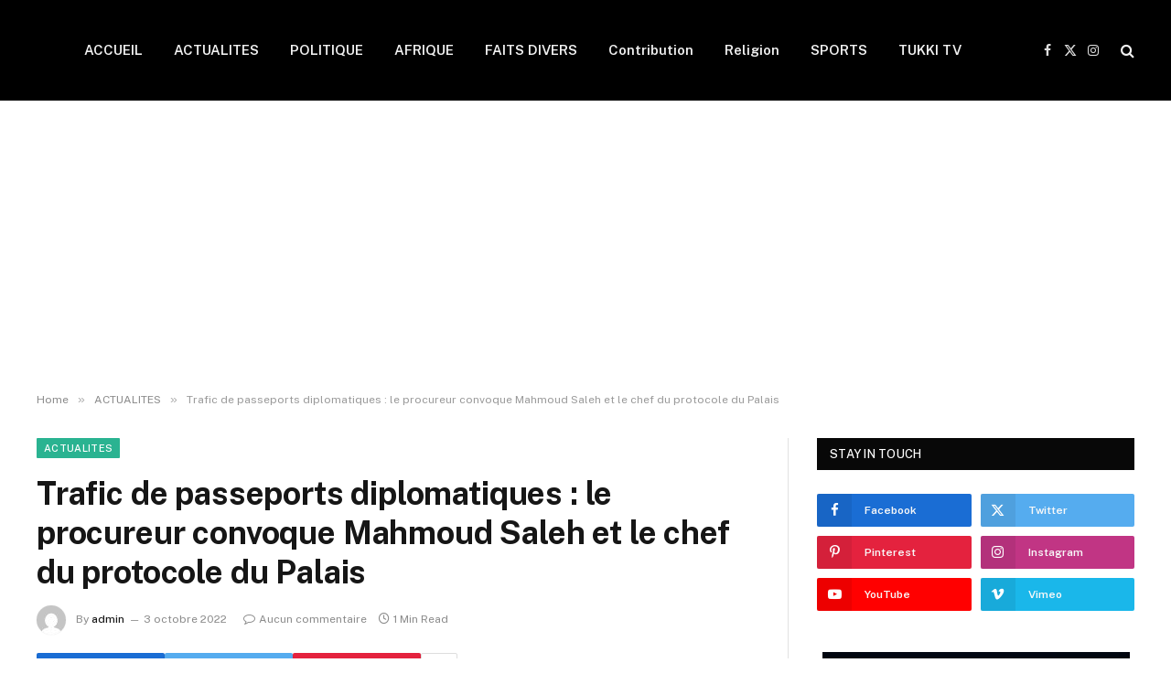

--- FILE ---
content_type: text/html; charset=UTF-8
request_url: https://tukki.org/trafic-de-passeports-diplomatiques-le-procureur-convoque-mahmoud-saleh-et-le-chef-du-protocole-du-palais/
body_size: 74275
content:

<!DOCTYPE html>
<html lang="fr-FR" prefix="og: http://ogp.me/ns# fb: http://ogp.me/ns/fb#" class="s-light site-s-light">

<head>

	<meta charset="UTF-8" />
	<meta name="viewport" content="width=device-width, initial-scale=1" />
	<title>Trafic de passeports diplomatiques : le procureur convoque Mahmoud Saleh et le chef du protocole du Palais</title><link rel="preload" as="image" imagesrcset="https://tukki.org/wp-content/uploads/2022/10/d63b40edbd6fda6c7ccfe9aee92c90e4887ea9d2.jpg" imagesizes="(max-width: 788px) 100vw, 788px" /><link rel="preload" as="font" href="https://tukki.org/wp-content/themes/bbpress/../css/icons/fonts/ts-icons.woff2?v3.2" type="font/woff2" crossorigin="anonymous" />
<meta name='robots' content='max-image-preview:large' />
<link rel='dns-prefetch' href='//www.googletagmanager.com' />
<link rel='dns-prefetch' href='//fonts.googleapis.com' />
<link rel='dns-prefetch' href='//pagead2.googlesyndication.com' />
<link rel="alternate" type="application/rss+xml" title=" &raquo; Flux" href="https://tukki.org/feed/" />
<link rel="alternate" type="application/rss+xml" title=" &raquo; Flux des commentaires" href="https://tukki.org/comments/feed/" />
<link rel="alternate" type="application/rss+xml" title=" &raquo; Trafic de passeports diplomatiques : le procureur convoque Mahmoud Saleh et le chef du protocole du Palais Flux des commentaires" href="https://tukki.org/trafic-de-passeports-diplomatiques-le-procureur-convoque-mahmoud-saleh-et-le-chef-du-protocole-du-palais/feed/" />
<link rel="alternate" title="oEmbed (JSON)" type="application/json+oembed" href="https://tukki.org/wp-json/oembed/1.0/embed?url=https%3A%2F%2Ftukki.org%2Ftrafic-de-passeports-diplomatiques-le-procureur-convoque-mahmoud-saleh-et-le-chef-du-protocole-du-palais%2F" />
<link rel="alternate" title="oEmbed (XML)" type="text/xml+oembed" href="https://tukki.org/wp-json/oembed/1.0/embed?url=https%3A%2F%2Ftukki.org%2Ftrafic-de-passeports-diplomatiques-le-procureur-convoque-mahmoud-saleh-et-le-chef-du-protocole-du-palais%2F&#038;format=xml" />
<style id='wp-img-auto-sizes-contain-inline-css' type='text/css'>
img:is([sizes=auto i],[sizes^="auto," i]){contain-intrinsic-size:3000px 1500px}
/*# sourceURL=wp-img-auto-sizes-contain-inline-css */
</style>
<style id='wp-emoji-styles-inline-css' type='text/css'>

	img.wp-smiley, img.emoji {
		display: inline !important;
		border: none !important;
		box-shadow: none !important;
		height: 1em !important;
		width: 1em !important;
		margin: 0 0.07em !important;
		vertical-align: -0.1em !important;
		background: none !important;
		padding: 0 !important;
	}
/*# sourceURL=wp-emoji-styles-inline-css */
</style>
<link rel='stylesheet' id='wp-block-library-css' href='https://tukki.org/wp-includes/css/dist/block-library/style.min.css?ver=6.9' type='text/css' media='all' />
<style id='classic-theme-styles-inline-css' type='text/css'>
/*! This file is auto-generated */
.wp-block-button__link{color:#fff;background-color:#32373c;border-radius:9999px;box-shadow:none;text-decoration:none;padding:calc(.667em + 2px) calc(1.333em + 2px);font-size:1.125em}.wp-block-file__button{background:#32373c;color:#fff;text-decoration:none}
/*# sourceURL=/wp-includes/css/classic-themes.min.css */
</style>
<style id='global-styles-inline-css' type='text/css'>
:root{--wp--preset--aspect-ratio--square: 1;--wp--preset--aspect-ratio--4-3: 4/3;--wp--preset--aspect-ratio--3-4: 3/4;--wp--preset--aspect-ratio--3-2: 3/2;--wp--preset--aspect-ratio--2-3: 2/3;--wp--preset--aspect-ratio--16-9: 16/9;--wp--preset--aspect-ratio--9-16: 9/16;--wp--preset--color--black: #000000;--wp--preset--color--cyan-bluish-gray: #abb8c3;--wp--preset--color--white: #ffffff;--wp--preset--color--pale-pink: #f78da7;--wp--preset--color--vivid-red: #cf2e2e;--wp--preset--color--luminous-vivid-orange: #ff6900;--wp--preset--color--luminous-vivid-amber: #fcb900;--wp--preset--color--light-green-cyan: #7bdcb5;--wp--preset--color--vivid-green-cyan: #00d084;--wp--preset--color--pale-cyan-blue: #8ed1fc;--wp--preset--color--vivid-cyan-blue: #0693e3;--wp--preset--color--vivid-purple: #9b51e0;--wp--preset--gradient--vivid-cyan-blue-to-vivid-purple: linear-gradient(135deg,rgb(6,147,227) 0%,rgb(155,81,224) 100%);--wp--preset--gradient--light-green-cyan-to-vivid-green-cyan: linear-gradient(135deg,rgb(122,220,180) 0%,rgb(0,208,130) 100%);--wp--preset--gradient--luminous-vivid-amber-to-luminous-vivid-orange: linear-gradient(135deg,rgb(252,185,0) 0%,rgb(255,105,0) 100%);--wp--preset--gradient--luminous-vivid-orange-to-vivid-red: linear-gradient(135deg,rgb(255,105,0) 0%,rgb(207,46,46) 100%);--wp--preset--gradient--very-light-gray-to-cyan-bluish-gray: linear-gradient(135deg,rgb(238,238,238) 0%,rgb(169,184,195) 100%);--wp--preset--gradient--cool-to-warm-spectrum: linear-gradient(135deg,rgb(74,234,220) 0%,rgb(151,120,209) 20%,rgb(207,42,186) 40%,rgb(238,44,130) 60%,rgb(251,105,98) 80%,rgb(254,248,76) 100%);--wp--preset--gradient--blush-light-purple: linear-gradient(135deg,rgb(255,206,236) 0%,rgb(152,150,240) 100%);--wp--preset--gradient--blush-bordeaux: linear-gradient(135deg,rgb(254,205,165) 0%,rgb(254,45,45) 50%,rgb(107,0,62) 100%);--wp--preset--gradient--luminous-dusk: linear-gradient(135deg,rgb(255,203,112) 0%,rgb(199,81,192) 50%,rgb(65,88,208) 100%);--wp--preset--gradient--pale-ocean: linear-gradient(135deg,rgb(255,245,203) 0%,rgb(182,227,212) 50%,rgb(51,167,181) 100%);--wp--preset--gradient--electric-grass: linear-gradient(135deg,rgb(202,248,128) 0%,rgb(113,206,126) 100%);--wp--preset--gradient--midnight: linear-gradient(135deg,rgb(2,3,129) 0%,rgb(40,116,252) 100%);--wp--preset--font-size--small: 13px;--wp--preset--font-size--medium: 20px;--wp--preset--font-size--large: 36px;--wp--preset--font-size--x-large: 42px;--wp--preset--spacing--20: 0.44rem;--wp--preset--spacing--30: 0.67rem;--wp--preset--spacing--40: 1rem;--wp--preset--spacing--50: 1.5rem;--wp--preset--spacing--60: 2.25rem;--wp--preset--spacing--70: 3.38rem;--wp--preset--spacing--80: 5.06rem;--wp--preset--shadow--natural: 6px 6px 9px rgba(0, 0, 0, 0.2);--wp--preset--shadow--deep: 12px 12px 50px rgba(0, 0, 0, 0.4);--wp--preset--shadow--sharp: 6px 6px 0px rgba(0, 0, 0, 0.2);--wp--preset--shadow--outlined: 6px 6px 0px -3px rgb(255, 255, 255), 6px 6px rgb(0, 0, 0);--wp--preset--shadow--crisp: 6px 6px 0px rgb(0, 0, 0);}:where(.is-layout-flex){gap: 0.5em;}:where(.is-layout-grid){gap: 0.5em;}body .is-layout-flex{display: flex;}.is-layout-flex{flex-wrap: wrap;align-items: center;}.is-layout-flex > :is(*, div){margin: 0;}body .is-layout-grid{display: grid;}.is-layout-grid > :is(*, div){margin: 0;}:where(.wp-block-columns.is-layout-flex){gap: 2em;}:where(.wp-block-columns.is-layout-grid){gap: 2em;}:where(.wp-block-post-template.is-layout-flex){gap: 1.25em;}:where(.wp-block-post-template.is-layout-grid){gap: 1.25em;}.has-black-color{color: var(--wp--preset--color--black) !important;}.has-cyan-bluish-gray-color{color: var(--wp--preset--color--cyan-bluish-gray) !important;}.has-white-color{color: var(--wp--preset--color--white) !important;}.has-pale-pink-color{color: var(--wp--preset--color--pale-pink) !important;}.has-vivid-red-color{color: var(--wp--preset--color--vivid-red) !important;}.has-luminous-vivid-orange-color{color: var(--wp--preset--color--luminous-vivid-orange) !important;}.has-luminous-vivid-amber-color{color: var(--wp--preset--color--luminous-vivid-amber) !important;}.has-light-green-cyan-color{color: var(--wp--preset--color--light-green-cyan) !important;}.has-vivid-green-cyan-color{color: var(--wp--preset--color--vivid-green-cyan) !important;}.has-pale-cyan-blue-color{color: var(--wp--preset--color--pale-cyan-blue) !important;}.has-vivid-cyan-blue-color{color: var(--wp--preset--color--vivid-cyan-blue) !important;}.has-vivid-purple-color{color: var(--wp--preset--color--vivid-purple) !important;}.has-black-background-color{background-color: var(--wp--preset--color--black) !important;}.has-cyan-bluish-gray-background-color{background-color: var(--wp--preset--color--cyan-bluish-gray) !important;}.has-white-background-color{background-color: var(--wp--preset--color--white) !important;}.has-pale-pink-background-color{background-color: var(--wp--preset--color--pale-pink) !important;}.has-vivid-red-background-color{background-color: var(--wp--preset--color--vivid-red) !important;}.has-luminous-vivid-orange-background-color{background-color: var(--wp--preset--color--luminous-vivid-orange) !important;}.has-luminous-vivid-amber-background-color{background-color: var(--wp--preset--color--luminous-vivid-amber) !important;}.has-light-green-cyan-background-color{background-color: var(--wp--preset--color--light-green-cyan) !important;}.has-vivid-green-cyan-background-color{background-color: var(--wp--preset--color--vivid-green-cyan) !important;}.has-pale-cyan-blue-background-color{background-color: var(--wp--preset--color--pale-cyan-blue) !important;}.has-vivid-cyan-blue-background-color{background-color: var(--wp--preset--color--vivid-cyan-blue) !important;}.has-vivid-purple-background-color{background-color: var(--wp--preset--color--vivid-purple) !important;}.has-black-border-color{border-color: var(--wp--preset--color--black) !important;}.has-cyan-bluish-gray-border-color{border-color: var(--wp--preset--color--cyan-bluish-gray) !important;}.has-white-border-color{border-color: var(--wp--preset--color--white) !important;}.has-pale-pink-border-color{border-color: var(--wp--preset--color--pale-pink) !important;}.has-vivid-red-border-color{border-color: var(--wp--preset--color--vivid-red) !important;}.has-luminous-vivid-orange-border-color{border-color: var(--wp--preset--color--luminous-vivid-orange) !important;}.has-luminous-vivid-amber-border-color{border-color: var(--wp--preset--color--luminous-vivid-amber) !important;}.has-light-green-cyan-border-color{border-color: var(--wp--preset--color--light-green-cyan) !important;}.has-vivid-green-cyan-border-color{border-color: var(--wp--preset--color--vivid-green-cyan) !important;}.has-pale-cyan-blue-border-color{border-color: var(--wp--preset--color--pale-cyan-blue) !important;}.has-vivid-cyan-blue-border-color{border-color: var(--wp--preset--color--vivid-cyan-blue) !important;}.has-vivid-purple-border-color{border-color: var(--wp--preset--color--vivid-purple) !important;}.has-vivid-cyan-blue-to-vivid-purple-gradient-background{background: var(--wp--preset--gradient--vivid-cyan-blue-to-vivid-purple) !important;}.has-light-green-cyan-to-vivid-green-cyan-gradient-background{background: var(--wp--preset--gradient--light-green-cyan-to-vivid-green-cyan) !important;}.has-luminous-vivid-amber-to-luminous-vivid-orange-gradient-background{background: var(--wp--preset--gradient--luminous-vivid-amber-to-luminous-vivid-orange) !important;}.has-luminous-vivid-orange-to-vivid-red-gradient-background{background: var(--wp--preset--gradient--luminous-vivid-orange-to-vivid-red) !important;}.has-very-light-gray-to-cyan-bluish-gray-gradient-background{background: var(--wp--preset--gradient--very-light-gray-to-cyan-bluish-gray) !important;}.has-cool-to-warm-spectrum-gradient-background{background: var(--wp--preset--gradient--cool-to-warm-spectrum) !important;}.has-blush-light-purple-gradient-background{background: var(--wp--preset--gradient--blush-light-purple) !important;}.has-blush-bordeaux-gradient-background{background: var(--wp--preset--gradient--blush-bordeaux) !important;}.has-luminous-dusk-gradient-background{background: var(--wp--preset--gradient--luminous-dusk) !important;}.has-pale-ocean-gradient-background{background: var(--wp--preset--gradient--pale-ocean) !important;}.has-electric-grass-gradient-background{background: var(--wp--preset--gradient--electric-grass) !important;}.has-midnight-gradient-background{background: var(--wp--preset--gradient--midnight) !important;}.has-small-font-size{font-size: var(--wp--preset--font-size--small) !important;}.has-medium-font-size{font-size: var(--wp--preset--font-size--medium) !important;}.has-large-font-size{font-size: var(--wp--preset--font-size--large) !important;}.has-x-large-font-size{font-size: var(--wp--preset--font-size--x-large) !important;}
:where(.wp-block-post-template.is-layout-flex){gap: 1.25em;}:where(.wp-block-post-template.is-layout-grid){gap: 1.25em;}
:where(.wp-block-term-template.is-layout-flex){gap: 1.25em;}:where(.wp-block-term-template.is-layout-grid){gap: 1.25em;}
:where(.wp-block-columns.is-layout-flex){gap: 2em;}:where(.wp-block-columns.is-layout-grid){gap: 2em;}
:root :where(.wp-block-pullquote){font-size: 1.5em;line-height: 1.6;}
/*# sourceURL=global-styles-inline-css */
</style>
<link rel='stylesheet' id='contact-form-7-css' href='https://tukki.org/wp-content/plugins/contact-form-7/includes/css/styles.css?ver=6.1.4' type='text/css' media='all' />
<link rel='stylesheet' id='smartmag-core-css' href='https://tukki.org/wp-content/themes/bbpress/../style.css?ver=10.2.0' type='text/css' media='all' />
<link rel='stylesheet' id='smartmag-fonts-css' href='https://fonts.googleapis.com/css?family=Public+Sans%3A400%2C400i%2C500%2C600%2C700' type='text/css' media='all' />
<link rel='stylesheet' id='smartmag-magnific-popup-css' href='https://tukki.org/wp-content/themes/bbpress/../css/lightbox.css?ver=10.2.0' type='text/css' media='all' />
<link rel='stylesheet' id='smartmag-icons-css' href='https://tukki.org/wp-content/themes/bbpress/../css/icons/icons.css?ver=10.2.0' type='text/css' media='all' />
<script type="text/javascript" id="smartmag-lazy-inline-js-after">
/* <![CDATA[ */
/**
 * @copyright ThemeSphere
 * @preserve
 */
var BunyadLazy={};BunyadLazy.load=function(){function a(e,n){var t={};e.dataset.bgset&&e.dataset.sizes?(t.sizes=e.dataset.sizes,t.srcset=e.dataset.bgset):t.src=e.dataset.bgsrc,function(t){var a=t.dataset.ratio;if(0<a){const e=t.parentElement;if(e.classList.contains("media-ratio")){const n=e.style;n.getPropertyValue("--a-ratio")||(n.paddingBottom=100/a+"%")}}}(e);var a,o=document.createElement("img");for(a in o.onload=function(){var t="url('"+(o.currentSrc||o.src)+"')",a=e.style;a.backgroundImage!==t&&requestAnimationFrame(()=>{a.backgroundImage=t,n&&n()}),o.onload=null,o.onerror=null,o=null},o.onerror=o.onload,t)o.setAttribute(a,t[a]);o&&o.complete&&0<o.naturalWidth&&o.onload&&o.onload()}function e(t){t.dataset.loaded||a(t,()=>{document.dispatchEvent(new Event("lazyloaded")),t.dataset.loaded=1})}function n(t){"complete"===document.readyState?t():window.addEventListener("load",t)}return{initEarly:function(){var t,a=()=>{document.querySelectorAll(".img.bg-cover:not(.lazyload)").forEach(e)};"complete"!==document.readyState?(t=setInterval(a,150),n(()=>{a(),clearInterval(t)})):a()},callOnLoad:n,initBgImages:function(t){t&&n(()=>{document.querySelectorAll(".img.bg-cover").forEach(e)})},bgLoad:a}}(),BunyadLazy.load.initEarly();
//# sourceURL=smartmag-lazy-inline-js-after
/* ]]> */
</script>

<!-- Extrait de code de la balise Google (gtag.js) ajouté par Site Kit -->
<!-- Extrait Google Analytics ajouté par Site Kit -->
<script type="text/javascript" src="https://www.googletagmanager.com/gtag/js?id=G-ZKS5ZG7JQR" id="google_gtagjs-js" async></script>
<script type="text/javascript" id="google_gtagjs-js-after">
/* <![CDATA[ */
window.dataLayer = window.dataLayer || [];function gtag(){dataLayer.push(arguments);}
gtag("set","linker",{"domains":["tukki.org"]});
gtag("js", new Date());
gtag("set", "developer_id.dZTNiMT", true);
gtag("config", "G-ZKS5ZG7JQR");
//# sourceURL=google_gtagjs-js-after
/* ]]> */
</script>
<script type="text/javascript" src="https://tukki.org/wp-includes/js/jquery/jquery.min.js?ver=3.7.1" id="jquery-core-js"></script>
<script type="text/javascript" src="https://tukki.org/wp-includes/js/jquery/jquery-migrate.min.js?ver=3.4.1" id="jquery-migrate-js"></script>
<link rel="https://api.w.org/" href="https://tukki.org/wp-json/" /><link rel="alternate" title="JSON" type="application/json" href="https://tukki.org/wp-json/wp/v2/posts/8159" /><link rel="EditURI" type="application/rsd+xml" title="RSD" href="https://tukki.org/xmlrpc.php?rsd" />
<meta name="generator" content="WordPress 6.9" />
<link rel="canonical" href="https://tukki.org/trafic-de-passeports-diplomatiques-le-procureur-convoque-mahmoud-saleh-et-le-chef-du-protocole-du-palais/" />
<link rel='shortlink' href='https://tukki.org/?p=8159' />
<meta name="generator" content="Site Kit by Google 1.170.0" />
		<script>
		var BunyadSchemeKey = 'bunyad-scheme';
		(() => {
			const d = document.documentElement;
			const c = d.classList;
			var scheme = localStorage.getItem(BunyadSchemeKey);
			
			if (scheme) {
				d.dataset.origClass = c;
				scheme === 'dark' ? c.remove('s-light', 'site-s-light') : c.remove('s-dark', 'site-s-dark');
				c.add('site-s-' + scheme, 's-' + scheme);
			}
		})();
		</script>
		
<!-- Balises Meta Google AdSense ajoutées par Site Kit -->
<meta name="google-adsense-platform-account" content="ca-host-pub-2644536267352236">
<meta name="google-adsense-platform-domain" content="sitekit.withgoogle.com">
<!-- Fin des balises Meta End Google AdSense ajoutées par Site Kit -->
<meta name="generator" content="Elementor 3.33.4; features: e_font_icon_svg, additional_custom_breakpoints; settings: css_print_method-external, google_font-enabled, font_display-swap">
			<style>
				.e-con.e-parent:nth-of-type(n+4):not(.e-lazyloaded):not(.e-no-lazyload),
				.e-con.e-parent:nth-of-type(n+4):not(.e-lazyloaded):not(.e-no-lazyload) * {
					background-image: none !important;
				}
				@media screen and (max-height: 1024px) {
					.e-con.e-parent:nth-of-type(n+3):not(.e-lazyloaded):not(.e-no-lazyload),
					.e-con.e-parent:nth-of-type(n+3):not(.e-lazyloaded):not(.e-no-lazyload) * {
						background-image: none !important;
					}
				}
				@media screen and (max-height: 640px) {
					.e-con.e-parent:nth-of-type(n+2):not(.e-lazyloaded):not(.e-no-lazyload),
					.e-con.e-parent:nth-of-type(n+2):not(.e-lazyloaded):not(.e-no-lazyload) * {
						background-image: none !important;
					}
				}
			</style>
			
<!-- Extrait Google AdSense ajouté par Site Kit -->
<script type="text/javascript" async="async" src="https://pagead2.googlesyndication.com/pagead/js/adsbygoogle.js?client=ca-pub-1634068040434760&amp;host=ca-host-pub-2644536267352236" crossorigin="anonymous"></script>

<!-- End Google AdSense snippet added by Site Kit -->
<link rel="icon" href="https://tukki.org/wp-content/uploads/2022/12/cropped-TU-1-1-32x32.png" sizes="32x32" />
<link rel="icon" href="https://tukki.org/wp-content/uploads/2022/12/cropped-TU-1-1-192x192.png" sizes="192x192" />
<link rel="apple-touch-icon" href="https://tukki.org/wp-content/uploads/2022/12/cropped-TU-1-1-180x180.png" />
<meta name="msapplication-TileImage" content="https://tukki.org/wp-content/uploads/2022/12/cropped-TU-1-1-270x270.png" />

<!-- START - Open Graph and Twitter Card Tags 3.3.7 -->
 <!-- Facebook Open Graph -->
  <meta property="og:locale" content="fr_FR"/>
  <meta property="og:site_name" content=""/>
  <meta property="og:title" content="Trafic de passeports diplomatiques : le procureur convoque Mahmoud Saleh et le chef du protocole du Palais"/>
  <meta property="og:url" content="https://tukki.org/trafic-de-passeports-diplomatiques-le-procureur-convoque-mahmoud-saleh-et-le-chef-du-protocole-du-palais/"/>
  <meta property="og:type" content="article"/>
  <meta property="og:description" content="Le procès des gendarmes accusés d’être au cœur d&#039;un trafic de passeports diplomatiques entre le ministère des Affaires étrangères et la présidence de la République était initialement prévu vendredi dernier. Il a été renvoyé au 28 octobre à la demande du procureur de la République.

D’après L’Obser"/>
  <meta property="og:image" content="https://tukki.org/wp-content/uploads/2022/10/d63b40edbd6fda6c7ccfe9aee92c90e4887ea9d2.jpg"/>
  <meta property="og:image:url" content="https://tukki.org/wp-content/uploads/2022/10/d63b40edbd6fda6c7ccfe9aee92c90e4887ea9d2.jpg"/>
  <meta property="og:image:secure_url" content="https://tukki.org/wp-content/uploads/2022/10/d63b40edbd6fda6c7ccfe9aee92c90e4887ea9d2.jpg"/>
  <meta property="article:published_time" content="2022-10-03T13:32:22+00:00"/>
  <meta property="article:modified_time" content="2022-10-03T13:32:22+00:00" />
  <meta property="og:updated_time" content="2022-10-03T13:32:22+00:00" />
  <meta property="article:section" content="ACTUALITES"/>
 <!-- Google+ / Schema.org -->
  <meta itemprop="name" content="Trafic de passeports diplomatiques : le procureur convoque Mahmoud Saleh et le chef du protocole du Palais"/>
  <meta itemprop="headline" content="Trafic de passeports diplomatiques : le procureur convoque Mahmoud Saleh et le chef du protocole du Palais"/>
  <meta itemprop="description" content="Le procès des gendarmes accusés d’être au cœur d&#039;un trafic de passeports diplomatiques entre le ministère des Affaires étrangères et la présidence de la République était initialement prévu vendredi dernier. Il a été renvoyé au 28 octobre à la demande du procureur de la République.

D’après L’Obser"/>
  <meta itemprop="image" content="https://tukki.org/wp-content/uploads/2022/10/d63b40edbd6fda6c7ccfe9aee92c90e4887ea9d2.jpg"/>
  <meta itemprop="datePublished" content="2022-10-03"/>
  <meta itemprop="dateModified" content="2022-10-03T13:32:22+00:00" />
  <meta itemprop="author" content="admin"/>
  <!--<meta itemprop="publisher" content=""/>--> <!-- To solve: The attribute publisher.itemtype has an invalid value -->
 <!-- Twitter Cards -->
  <meta name="twitter:title" content="Trafic de passeports diplomatiques : le procureur convoque Mahmoud Saleh et le chef du protocole du Palais"/>
  <meta name="twitter:url" content="https://tukki.org/trafic-de-passeports-diplomatiques-le-procureur-convoque-mahmoud-saleh-et-le-chef-du-protocole-du-palais/"/>
  <meta name="twitter:description" content="Le procès des gendarmes accusés d’être au cœur d&#039;un trafic de passeports diplomatiques entre le ministère des Affaires étrangères et la présidence de la République était initialement prévu vendredi dernier. Il a été renvoyé au 28 octobre à la demande du procureur de la République.

D’après L’Obser"/>
  <meta name="twitter:image" content="https://tukki.org/wp-content/uploads/2022/10/d63b40edbd6fda6c7ccfe9aee92c90e4887ea9d2.jpg"/>
  <meta name="twitter:card" content="summary_large_image"/>
 <!-- SEO -->
 <!-- Misc. tags -->
 <!-- is_singular -->
<!-- END - Open Graph and Twitter Card Tags 3.3.7 -->
	


</head>

<body class="wp-singular post-template-default single single-post postid-8159 single-format-standard wp-custom-logo wp-theme-bbpress right-sidebar post-layout-modern post-cat-75 has-lb has-lb-sm ts-img-hov-fade has-sb-sep layout-normal elementor-default elementor-kit-19474">



<div class="main-wrap">

	
<div class="off-canvas-backdrop"></div>
<div class="mobile-menu-container off-canvas s-dark hide-menu-lg" id="off-canvas">

	<div class="off-canvas-head">
		<a href="#" class="close">
			<span class="visuallyhidden">Close Menu</span>
			<i class="tsi tsi-times"></i>
		</a>

		<div class="ts-logo">
					</div>
	</div>

	<div class="off-canvas-content">

		
			<ul id="menu-a" class="mobile-menu"><li id="menu-item-17796" class="menu-item menu-item-type-custom menu-item-object-custom menu-item-home menu-item-17796"><a href="https://tukki.org/">ACCUEIL</a></li>
<li id="menu-item-3151" class="menu-item menu-item-type-taxonomy menu-item-object-category current-post-ancestor current-menu-parent current-post-parent menu-item-3151"><a href="https://tukki.org/category/actualites/">ACTUALITES</a></li>
<li id="menu-item-18475" class="menu-item menu-item-type-taxonomy menu-item-object-category menu-item-18475"><a href="https://tukki.org/category/politique/">POLITIQUE</a></li>
<li id="menu-item-17792" class="menu-item menu-item-type-taxonomy menu-item-object-category menu-item-17792"><a href="https://tukki.org/category/afrique/">AFRIQUE</a></li>
<li id="menu-item-18476" class="menu-item menu-item-type-taxonomy menu-item-object-category menu-item-18476"><a href="https://tukki.org/category/faits-divers/">FAITS DIVERS</a></li>
<li id="menu-item-18477" class="menu-item menu-item-type-taxonomy menu-item-object-category menu-item-18477"><a href="https://tukki.org/category/contribution/">Contribution</a></li>
<li id="menu-item-18478" class="menu-item menu-item-type-taxonomy menu-item-object-category menu-item-18478"><a href="https://tukki.org/category/religion/">Religion</a></li>
<li id="menu-item-10075" class="menu-item menu-item-type-taxonomy menu-item-object-category menu-item-10075"><a href="https://tukki.org/category/sports/">SPORTS</a></li>
<li id="menu-item-18550" class="menu-item menu-item-type-post_type menu-item-object-page menu-item-18550"><a href="https://tukki.org/tukki-tv/">TUKKI  TV</a></li>
</ul>
		
					<div class="off-canvas-widgets">
				
		<div id="smartmag-block-newsletter-2" class="widget ts-block-widget smartmag-widget-newsletter">		
		<div class="block">
			<div class="block-newsletter ">
	<div class="spc-newsletter spc-newsletter-b spc-newsletter-center spc-newsletter-sm">

		<div class="bg-wrap"></div>

		
		<div class="inner">

			
			
			<h3 class="heading">
				Subscribe to Updates			</h3>

							<div class="base-text message">
					<p>Get the latest creative news from FooBar about art, design and business.</p>
</div>
			
							<form method="post" action="" class="form fields-style fields-full" target="_blank">
					<div class="main-fields">
						<p class="field-email">
							<input type="email" name="EMAIL" placeholder="Your email address.." required />
						</p>
						
						<p class="field-submit">
							<input type="submit" value="Subscribe" />
						</p>
					</div>

											<p class="disclaimer">
							<label>
																	<input type="checkbox" name="privacy" required />
								
								By signing up, you agree to the our terms and our <a href="#">Privacy Policy</a> agreement.							</label>
						</p>
									</form>
			
			
		</div>
	</div>
</div>		</div>

		</div>
		<div id="smartmag-block-posts-small-3" class="widget ts-block-widget smartmag-widget-posts-small">		
		<div class="block">
					<section class="block-wrap block-posts-small block-sc mb-none" data-id="1">

			<div class="widget-title block-head block-head-ac block-head-b"><h5 class="heading">What's Hot</h5></div>	
			<div class="block-content">
				
	<div class="loop loop-small loop-small-a loop-sep loop-small-sep grid grid-1 md:grid-1 sm:grid-1 xs:grid-1">

					
<article class="l-post small-post small-a-post m-pos-left">

	
			<div class="media">

		
			<a href="https://tukki.org/securite-urbaine-bamba-cisse-ministre-de-linterieur-il-faut-quon-taxe-lindiscipline-et-que-lindiscipline-finance-lordre/" class="image-link media-ratio ar-bunyad-thumb" title="Sécurité urbaine / Bamba Cissé, ministre de l’Intérieur : « Il faut qu’on taxe l’indiscipline et que l’indiscipline finance l’ordre »"><span data-bgsrc="https://tukki.org/wp-content/uploads/2026/01/Bamaba-Cisse-Min-Interieur-1-sur-8-300x187.webp" class="img bg-cover wp-post-image attachment-medium size-medium lazyload" data-bgset="https://tukki.org/wp-content/uploads/2026/01/Bamaba-Cisse-Min-Interieur-1-sur-8-300x187.webp 300w, https://tukki.org/wp-content/uploads/2026/01/Bamaba-Cisse-Min-Interieur-1-sur-8-1024x638.webp 1024w, https://tukki.org/wp-content/uploads/2026/01/Bamaba-Cisse-Min-Interieur-1-sur-8-768x479.webp 768w, https://tukki.org/wp-content/uploads/2026/01/Bamaba-Cisse-Min-Interieur-1-sur-8-1536x957.webp 1536w, https://tukki.org/wp-content/uploads/2026/01/Bamaba-Cisse-Min-Interieur-1-sur-8-150x93.webp 150w, https://tukki.org/wp-content/uploads/2026/01/Bamaba-Cisse-Min-Interieur-1-sur-8-450x280.webp 450w, https://tukki.org/wp-content/uploads/2026/01/Bamaba-Cisse-Min-Interieur-1-sur-8-1200x748.webp 1200w, https://tukki.org/wp-content/uploads/2026/01/Bamaba-Cisse-Min-Interieur-1-sur-8.webp 1600w" data-sizes="(max-width: 110px) 100vw, 110px"></span></a>			
			
			
			
		
		</div>
	

	
		<div class="content">

			<div class="post-meta post-meta-a post-meta-left has-below"><h4 class="is-title post-title"><a href="https://tukki.org/securite-urbaine-bamba-cisse-ministre-de-linterieur-il-faut-quon-taxe-lindiscipline-et-que-lindiscipline-finance-lordre/">Sécurité urbaine / Bamba Cissé, ministre de l’Intérieur : « Il faut qu’on taxe l’indiscipline et que l’indiscipline finance l’ordre »</a></h4><div class="post-meta-items meta-below"><span class="meta-item date"><span class="date-link"><time class="post-date" datetime="2026-01-05T20:20:34+00:00">5 janvier 2026</time></span></span></div></div>			
			
			
		</div>

	
</article>	
					
<article class="l-post small-post small-a-post m-pos-left">

	
			<div class="media">

		
			<a href="https://tukki.org/drame-de-ngazobile-les-mots-du-pr-diomaye-faye-depuis-la-casamance/" class="image-link media-ratio ar-bunyad-thumb" title="Drame de Ngazobile : Les mots du Pr. Diomaye Faye depuis la Casamance"><span data-bgsrc="https://tukki.org/wp-content/uploads/2025/09/diomayedeclaration.jpg" class="img bg-cover wp-post-image attachment-large size-large lazyload" data-bgset="https://tukki.org/wp-content/uploads/2025/09/diomayedeclaration.jpg 275w, https://tukki.org/wp-content/uploads/2025/09/diomayedeclaration-150x100.jpg 150w" data-sizes="(max-width: 110px) 100vw, 110px"></span></a>			
			
			
			
		
		</div>
	

	
		<div class="content">

			<div class="post-meta post-meta-a post-meta-left has-below"><h4 class="is-title post-title"><a href="https://tukki.org/drame-de-ngazobile-les-mots-du-pr-diomaye-faye-depuis-la-casamance/">Drame de Ngazobile : Les mots du Pr. Diomaye Faye depuis la Casamance</a></h4><div class="post-meta-items meta-below"><span class="meta-item date"><span class="date-link"><time class="post-date" datetime="2025-12-24T19:38:13+00:00">24 décembre 2025</time></span></span></div></div>			
			
			
		</div>

	
</article>	
					
<article class="l-post small-post small-a-post m-pos-left">

	
			<div class="media">

		
			<a href="https://tukki.org/cartes-consulaires-logement-assurance-amadou-cherif-diouf-devoile-les-axes-du-nouveau-programme-dedie-aux-senegalais-de-lexterieur/" class="image-link media-ratio ar-bunyad-thumb" title="CARTES CONSULAIRES, LOGEMENT, ASSURANCE : AMADOU CHÉRIF DIOUF DÉVOILE LES AXES DU NOUVEAU PROGRAMME DÉDIÉ AUX SÉNÉGALAIS DE L’EXTÉRIEUR"><span data-bgsrc="https://tukki.org/wp-content/uploads/2025/12/images-1.jpg" class="img bg-cover wp-post-image attachment-large size-large lazyload" data-bgset="https://tukki.org/wp-content/uploads/2025/12/images-1.jpg 288w, https://tukki.org/wp-content/uploads/2025/12/images-1-150x91.jpg 150w" data-sizes="(max-width: 110px) 100vw, 110px"></span></a>			
			
			
			
		
		</div>
	

	
		<div class="content">

			<div class="post-meta post-meta-a post-meta-left has-below"><h4 class="is-title post-title"><a href="https://tukki.org/cartes-consulaires-logement-assurance-amadou-cherif-diouf-devoile-les-axes-du-nouveau-programme-dedie-aux-senegalais-de-lexterieur/">CARTES CONSULAIRES, LOGEMENT, ASSURANCE : AMADOU CHÉRIF DIOUF DÉVOILE LES AXES DU NOUVEAU PROGRAMME DÉDIÉ AUX SÉNÉGALAIS DE L’EXTÉRIEUR</a></h4><div class="post-meta-items meta-below"><span class="meta-item date"><span class="date-link"><time class="post-date" datetime="2025-12-24T19:19:03+00:00">24 décembre 2025</time></span></span></div></div>			
			
			
		</div>

	
</article>	
		
	</div>

					</div>

		</section>
				</div>

		</div>			</div>
		
		
		<div class="spc-social-block spc-social spc-social-b smart-head-social">
		
			
				<a href="#" class="link service s-facebook" target="_blank" rel="nofollow noopener">
					<i class="icon tsi tsi-facebook"></i>					<span class="visuallyhidden">Facebook</span>
				</a>
									
			
				<a href="#" class="link service s-twitter" target="_blank" rel="nofollow noopener">
					<i class="icon tsi tsi-twitter"></i>					<span class="visuallyhidden">X (Twitter)</span>
				</a>
									
			
				<a href="#" class="link service s-instagram" target="_blank" rel="nofollow noopener">
					<i class="icon tsi tsi-instagram"></i>					<span class="visuallyhidden">Instagram</span>
				</a>
									
			
		</div>

		
	</div>

</div>
<div class="smart-head smart-head-a smart-head-main" id="smart-head" data-sticky="auto" data-sticky-type="smart" data-sticky-full>
	
	<div class="smart-head-row smart-head-mid s-dark smart-head-row-full">

		<div class="inner wrap">

							
				<div class="items items-left ">
					<a href="https://tukki.org/" title rel="home" class="logo-link ts-logo text-logo">
		<span>
			
				
					</span>
	</a>	<div class="nav-wrap">
		<nav class="navigation navigation-main nav-hov-a">
			<ul id="menu-a-1" class="menu"><li class="menu-item menu-item-type-custom menu-item-object-custom menu-item-home menu-item-17796"><a href="https://tukki.org/">ACCUEIL</a></li>
<li class="menu-item menu-item-type-taxonomy menu-item-object-category current-post-ancestor current-menu-parent current-post-parent menu-cat-75 menu-item-3151"><a href="https://tukki.org/category/actualites/">ACTUALITES</a></li>
<li class="menu-item menu-item-type-taxonomy menu-item-object-category menu-cat-83 menu-item-18475"><a href="https://tukki.org/category/politique/">POLITIQUE</a></li>
<li class="menu-item menu-item-type-taxonomy menu-item-object-category menu-cat-76 menu-item-17792"><a href="https://tukki.org/category/afrique/">AFRIQUE</a></li>
<li class="menu-item menu-item-type-taxonomy menu-item-object-category menu-cat-79 menu-item-18476"><a href="https://tukki.org/category/faits-divers/">FAITS DIVERS</a></li>
<li class="menu-item menu-item-type-taxonomy menu-item-object-category menu-cat-513 menu-item-18477"><a href="https://tukki.org/category/contribution/">Contribution</a></li>
<li class="menu-item menu-item-type-taxonomy menu-item-object-category menu-cat-1007 menu-item-18478"><a href="https://tukki.org/category/religion/">Religion</a></li>
<li class="menu-item menu-item-type-taxonomy menu-item-object-category menu-cat-87 menu-item-10075"><a href="https://tukki.org/category/sports/">SPORTS</a></li>
<li class="menu-item menu-item-type-post_type menu-item-object-page menu-item-18550"><a href="https://tukki.org/tukki-tv/">TUKKI  TV</a></li>
</ul>		</nav>
	</div>
				</div>

							
				<div class="items items-center empty">
								</div>

							
				<div class="items items-right ">
				
		<div class="spc-social-block spc-social spc-social-a smart-head-social">
		
			
				<a href="#" class="link service s-facebook" target="_blank" rel="nofollow noopener">
					<i class="icon tsi tsi-facebook"></i>					<span class="visuallyhidden">Facebook</span>
				</a>
									
			
				<a href="#" class="link service s-twitter" target="_blank" rel="nofollow noopener">
					<i class="icon tsi tsi-twitter"></i>					<span class="visuallyhidden">X (Twitter)</span>
				</a>
									
			
				<a href="#" class="link service s-instagram" target="_blank" rel="nofollow noopener">
					<i class="icon tsi tsi-instagram"></i>					<span class="visuallyhidden">Instagram</span>
				</a>
									
			
		</div>

		

	<a href="#" class="search-icon has-icon-only is-icon" title="Search">
		<i class="tsi tsi-search"></i>
	</a>

				</div>

						
		</div>
	</div>

	</div>
<div class="smart-head smart-head-a smart-head-mobile" id="smart-head-mobile" data-sticky="mid" data-sticky-type="smart" data-sticky-full>
	
	<div class="smart-head-row smart-head-mid smart-head-row-3 s-dark smart-head-row-full">

		<div class="inner wrap">

							
				<div class="items items-left ">
				
<button class="offcanvas-toggle has-icon" type="button" aria-label="Menu">
	<span class="hamburger-icon hamburger-icon-a">
		<span class="inner"></span>
	</span>
</button>				</div>

							
				<div class="items items-center ">
					<a href="https://tukki.org/" title rel="home" class="logo-link ts-logo text-logo">
		<span>
			
				
					</span>
	</a>				</div>

							
				<div class="items items-right ">
				

	<a href="#" class="search-icon has-icon-only is-icon" title="Search">
		<i class="tsi tsi-search"></i>
	</a>

				</div>

						
		</div>
	</div>

	</div>
<nav class="breadcrumbs is-full-width breadcrumbs-a" id="breadcrumb"><div class="inner ts-contain "><span><a href="https://tukki.org/"><span>Home</span></a></span><span class="delim">&raquo;</span><span><a href="https://tukki.org/category/actualites/"><span>ACTUALITES</span></a></span><span class="delim">&raquo;</span><span class="current">Trafic de passeports diplomatiques : le procureur convoque Mahmoud Saleh et le chef du protocole du Palais</span></div></nav>
<div class="main ts-contain cf right-sidebar">
	
		

<div class="ts-row">
	<div class="col-8 main-content s-post-contain">

					<div class="the-post-header s-head-modern s-head-modern-a">
	<div class="post-meta post-meta-a post-meta-left post-meta-single has-below"><div class="post-meta-items meta-above"><span class="meta-item cat-labels">
						
						<a href="https://tukki.org/category/actualites/" class="category term-color-75" rel="category">ACTUALITES</a>
					</span>
					</div><h1 class="is-title post-title">Trafic de passeports diplomatiques : le procureur convoque Mahmoud Saleh et le chef du protocole du Palais</h1><div class="post-meta-items meta-below has-author-img"><span class="meta-item post-author has-img"><img alt='admin' src='https://secure.gravatar.com/avatar/630416642e08de20094abf95eb61f1f05dac4249a1143b86eefd9d3ab0faaff2?s=32&#038;d=mm&#038;r=g' srcset='https://secure.gravatar.com/avatar/630416642e08de20094abf95eb61f1f05dac4249a1143b86eefd9d3ab0faaff2?s=64&#038;d=mm&#038;r=g 2x' class='avatar avatar-32 photo' height='32' width='32' decoding='async'/><span class="by">By</span> <a href="https://tukki.org/author/admin/" title="Articles par admin" rel="author">admin</a></span><span class="meta-item has-next-icon date"><time class="post-date" datetime="2022-10-03T13:32:22+00:00">3 octobre 2022</time></span><span class="has-next-icon meta-item comments has-icon"><a href="https://tukki.org/trafic-de-passeports-diplomatiques-le-procureur-convoque-mahmoud-saleh-et-le-chef-du-protocole-du-palais/#respond"><i class="tsi tsi-comment-o"></i>Aucun commentaire</a></span><span class="meta-item read-time has-icon"><i class="tsi tsi-clock"></i>1 Min Read</span></div></div>
	<div class="post-share post-share-b spc-social-colors  post-share-b1">

				
		
				
			<a href="https://www.facebook.com/sharer.php?u=https%3A%2F%2Ftukki.org%2Ftrafic-de-passeports-diplomatiques-le-procureur-convoque-mahmoud-saleh-et-le-chef-du-protocole-du-palais%2F" class="cf service s-facebook service-lg" 
				title="Share on Facebook" target="_blank" rel="nofollow noopener">
				<i class="tsi tsi-facebook"></i>
				<span class="label">Facebook</span>
							</a>
				
				
			<a href="https://twitter.com/intent/tweet?url=https%3A%2F%2Ftukki.org%2Ftrafic-de-passeports-diplomatiques-le-procureur-convoque-mahmoud-saleh-et-le-chef-du-protocole-du-palais%2F&#038;text=Trafic%20de%20passeports%20diplomatiques%20%3A%20le%20procureur%20convoque%20Mahmoud%20Saleh%20et%20le%20chef%20du%20protocole%20du%20Palais" class="cf service s-twitter service-lg" 
				title="Share on X (Twitter)" target="_blank" rel="nofollow noopener">
				<i class="tsi tsi-twitter"></i>
				<span class="label">Twitter</span>
							</a>
				
				
			<a href="https://pinterest.com/pin/create/button/?url=https%3A%2F%2Ftukki.org%2Ftrafic-de-passeports-diplomatiques-le-procureur-convoque-mahmoud-saleh-et-le-chef-du-protocole-du-palais%2F&#038;media=https%3A%2F%2Ftukki.org%2Fwp-content%2Fuploads%2F2022%2F10%2Fd63b40edbd6fda6c7ccfe9aee92c90e4887ea9d2.jpg&#038;description=Trafic%20de%20passeports%20diplomatiques%20%3A%20le%20procureur%20convoque%20Mahmoud%20Saleh%20et%20le%20chef%20du%20protocole%20du%20Palais" class="cf service s-pinterest service-lg" 
				title="Share on Pinterest" target="_blank" rel="nofollow noopener">
				<i class="tsi tsi-pinterest"></i>
				<span class="label">Pinterest</span>
							</a>
				
				
			<a href="https://www.linkedin.com/shareArticle?mini=true&#038;url=https%3A%2F%2Ftukki.org%2Ftrafic-de-passeports-diplomatiques-le-procureur-convoque-mahmoud-saleh-et-le-chef-du-protocole-du-palais%2F" class="cf service s-linkedin service-sm" 
				title="Share on LinkedIn" target="_blank" rel="nofollow noopener">
				<i class="tsi tsi-linkedin"></i>
				<span class="label">LinkedIn</span>
							</a>
				
				
			<a href="https://www.tumblr.com/share/link?url=https%3A%2F%2Ftukki.org%2Ftrafic-de-passeports-diplomatiques-le-procureur-convoque-mahmoud-saleh-et-le-chef-du-protocole-du-palais%2F&#038;name=Trafic%20de%20passeports%20diplomatiques%20%3A%20le%20procureur%20convoque%20Mahmoud%20Saleh%20et%20le%20chef%20du%20protocole%20du%20Palais" class="cf service s-tumblr service-sm" 
				title="Share on Tumblr" target="_blank" rel="nofollow noopener">
				<i class="tsi tsi-tumblr"></i>
				<span class="label">Tumblr</span>
							</a>
				
				
			<a href="mailto:?subject=Trafic%20de%20passeports%20diplomatiques%20%3A%20le%20procureur%20convoque%20Mahmoud%20Saleh%20et%20le%20chef%20du%20protocole%20du%20Palais&#038;body=https%3A%2F%2Ftukki.org%2Ftrafic-de-passeports-diplomatiques-le-procureur-convoque-mahmoud-saleh-et-le-chef-du-protocole-du-palais%2F" class="cf service s-email service-sm" 
				title="Share via Email" target="_blank" rel="nofollow noopener">
				<i class="tsi tsi-envelope-o"></i>
				<span class="label">Email</span>
							</a>
				
		
				
					<a href="#" class="show-more" title="Show More Social Sharing"><i class="tsi tsi-share"></i></a>
		
				
	</div>

	
	
</div>		
					<div class="single-featured">	
	<div class="featured">
				
			<a href="https://tukki.org/wp-content/uploads/2022/10/d63b40edbd6fda6c7ccfe9aee92c90e4887ea9d2.jpg" class="image-link media-ratio ar-bunyad-main" title="Trafic de passeports diplomatiques : le procureur convoque Mahmoud Saleh et le chef du protocole du Palais"><img fetchpriority="high" width="788" height="515" src="https://tukki.org/wp-content/uploads/2022/10/d63b40edbd6fda6c7ccfe9aee92c90e4887ea9d2.jpg" class="attachment-bunyad-main size-bunyad-main no-lazy skip-lazy wp-post-image" alt="" sizes="(max-width: 788px) 100vw, 788px" title="Trafic de passeports diplomatiques : le procureur convoque Mahmoud Saleh et le chef du protocole du Palais" decoding="async" /></a>		
						
			</div>

	</div>
		
		<div class="the-post s-post-modern">

			<article id="post-8159" class="post-8159 post type-post status-publish format-standard has-post-thumbnail category-actualites">
				
<div class="post-content-wrap has-share-float">
						<div class="post-share-float share-float-b is-hidden spc-social-colors spc-social-colored">
	<div class="inner">
					<span class="share-text">Share</span>
		
		<div class="services">
					
				
			<a href="https://www.facebook.com/sharer.php?u=https%3A%2F%2Ftukki.org%2Ftrafic-de-passeports-diplomatiques-le-procureur-convoque-mahmoud-saleh-et-le-chef-du-protocole-du-palais%2F" class="cf service s-facebook" target="_blank" title="Facebook" rel="nofollow noopener">
				<i class="tsi tsi-facebook"></i>
				<span class="label">Facebook</span>

							</a>
				
				
			<a href="https://twitter.com/intent/tweet?url=https%3A%2F%2Ftukki.org%2Ftrafic-de-passeports-diplomatiques-le-procureur-convoque-mahmoud-saleh-et-le-chef-du-protocole-du-palais%2F&text=Trafic%20de%20passeports%20diplomatiques%20%3A%20le%20procureur%20convoque%20Mahmoud%20Saleh%20et%20le%20chef%20du%20protocole%20du%20Palais" class="cf service s-twitter" target="_blank" title="Twitter" rel="nofollow noopener">
				<i class="tsi tsi-twitter"></i>
				<span class="label">Twitter</span>

							</a>
				
				
			<a href="https://www.linkedin.com/shareArticle?mini=true&url=https%3A%2F%2Ftukki.org%2Ftrafic-de-passeports-diplomatiques-le-procureur-convoque-mahmoud-saleh-et-le-chef-du-protocole-du-palais%2F" class="cf service s-linkedin" target="_blank" title="LinkedIn" rel="nofollow noopener">
				<i class="tsi tsi-linkedin"></i>
				<span class="label">LinkedIn</span>

							</a>
				
				
			<a href="https://pinterest.com/pin/create/button/?url=https%3A%2F%2Ftukki.org%2Ftrafic-de-passeports-diplomatiques-le-procureur-convoque-mahmoud-saleh-et-le-chef-du-protocole-du-palais%2F&media=https%3A%2F%2Ftukki.org%2Fwp-content%2Fuploads%2F2022%2F10%2Fd63b40edbd6fda6c7ccfe9aee92c90e4887ea9d2.jpg&description=Trafic%20de%20passeports%20diplomatiques%20%3A%20le%20procureur%20convoque%20Mahmoud%20Saleh%20et%20le%20chef%20du%20protocole%20du%20Palais" class="cf service s-pinterest" target="_blank" title="Pinterest" rel="nofollow noopener">
				<i class="tsi tsi-pinterest-p"></i>
				<span class="label">Pinterest</span>

							</a>
				
				
			<a href="mailto:?subject=Trafic%20de%20passeports%20diplomatiques%20%3A%20le%20procureur%20convoque%20Mahmoud%20Saleh%20et%20le%20chef%20du%20protocole%20du%20Palais&body=https%3A%2F%2Ftukki.org%2Ftrafic-de-passeports-diplomatiques-le-procureur-convoque-mahmoud-saleh-et-le-chef-du-protocole-du-palais%2F" class="cf service s-email" target="_blank" title="Email" rel="nofollow noopener">
				<i class="tsi tsi-envelope-o"></i>
				<span class="label">Email</span>

							</a>
				
		
					
		</div>
	</div>		
</div>
			
	<div class="post-content cf entry-content content-spacious">

		
				
		<p><img decoding="async" class="alignleft size-medium wp-image-8160" src="https://tukki.org/wp-content/uploads/2022/10/d63b40edbd6fda6c7ccfe9aee92c90e4887ea9d2-300x146.jpg" alt="" width="300" height="146" srcset="https://tukki.org/wp-content/uploads/2022/10/d63b40edbd6fda6c7ccfe9aee92c90e4887ea9d2-300x146.jpg 300w, https://tukki.org/wp-content/uploads/2022/10/d63b40edbd6fda6c7ccfe9aee92c90e4887ea9d2-225x110.jpg 225w, https://tukki.org/wp-content/uploads/2022/10/d63b40edbd6fda6c7ccfe9aee92c90e4887ea9d2-400x195.jpg 400w, https://tukki.org/wp-content/uploads/2022/10/d63b40edbd6fda6c7ccfe9aee92c90e4887ea9d2.jpg 612w" sizes="(max-width: 300px) 100vw, 300px" />Le procès des gendarmes accusés d’être au cœur d&rsquo;un trafic de passeports diplomatiques entre le ministère des Affaires étrangères et la présidence de la République était initialement prévu vendredi dernier. Il a été renvoyé au 28 octobre à la demande du procureur de la République.</p>
<p>D’après L’Observateur, ce dernier souhaite d’abord éclairer les nombreuses zones d’ombre qui entourent cette affaire. Dans ce sens, informe le journal, il a demandé la comparution, comme témoin ou à titre de renseignement, de Mahmoud Saleh, ci-devant directeur de cabinet du chef de l’Etat, et chef du protocole de la Présidence.</p>
<p>Parmi les points qui intéressent le procureur, la gestion du parapheur de la Présidence destiné au ministère des Affaires étrangères pour la délivrance des passeports diplomatiques. D’après les enquêteurs, les dossiers frauduleux y étaient glissés discrètement à l’insu des hautes autorités.</p>
<p>L’affaire a éclaté en décembre 2021. L’enquête a été conduite par la DIC, qui a infiltré le réseau avec deux agents. Les investigations des policiers ont conduit à l’arrestation de deux gendarmes, un en service à la Présidence et un autre au ministère des Affaires étrangères. Deux agents du ministère ainsi qu’un homme d’affaires ont été également arrêtés.</p>

				
		
		
		
	</div>
</div>
	
			</article>

			
	
	<div class="post-share-bot">
		<span class="info">Share.</span>
		
		<span class="share-links spc-social spc-social-colors spc-social-bg">

			
			
				<a href="https://www.facebook.com/sharer.php?u=https%3A%2F%2Ftukki.org%2Ftrafic-de-passeports-diplomatiques-le-procureur-convoque-mahmoud-saleh-et-le-chef-du-protocole-du-palais%2F" class="service s-facebook tsi tsi-facebook" 
					title="Share on Facebook" target="_blank" rel="nofollow noopener">
					<span class="visuallyhidden">Facebook</span>

									</a>
					
			
				<a href="https://twitter.com/intent/tweet?url=https%3A%2F%2Ftukki.org%2Ftrafic-de-passeports-diplomatiques-le-procureur-convoque-mahmoud-saleh-et-le-chef-du-protocole-du-palais%2F&#038;text=Trafic%20de%20passeports%20diplomatiques%20%3A%20le%20procureur%20convoque%20Mahmoud%20Saleh%20et%20le%20chef%20du%20protocole%20du%20Palais" class="service s-twitter tsi tsi-twitter" 
					title="Share on X (Twitter)" target="_blank" rel="nofollow noopener">
					<span class="visuallyhidden">Twitter</span>

									</a>
					
			
				<a href="https://pinterest.com/pin/create/button/?url=https%3A%2F%2Ftukki.org%2Ftrafic-de-passeports-diplomatiques-le-procureur-convoque-mahmoud-saleh-et-le-chef-du-protocole-du-palais%2F&#038;media=https%3A%2F%2Ftukki.org%2Fwp-content%2Fuploads%2F2022%2F10%2Fd63b40edbd6fda6c7ccfe9aee92c90e4887ea9d2.jpg&#038;description=Trafic%20de%20passeports%20diplomatiques%20%3A%20le%20procureur%20convoque%20Mahmoud%20Saleh%20et%20le%20chef%20du%20protocole%20du%20Palais" class="service s-pinterest tsi tsi-pinterest" 
					title="Share on Pinterest" target="_blank" rel="nofollow noopener">
					<span class="visuallyhidden">Pinterest</span>

									</a>
					
			
				<a href="https://www.linkedin.com/shareArticle?mini=true&#038;url=https%3A%2F%2Ftukki.org%2Ftrafic-de-passeports-diplomatiques-le-procureur-convoque-mahmoud-saleh-et-le-chef-du-protocole-du-palais%2F" class="service s-linkedin tsi tsi-linkedin" 
					title="Share on LinkedIn" target="_blank" rel="nofollow noopener">
					<span class="visuallyhidden">LinkedIn</span>

									</a>
					
			
				<a href="https://www.tumblr.com/share/link?url=https%3A%2F%2Ftukki.org%2Ftrafic-de-passeports-diplomatiques-le-procureur-convoque-mahmoud-saleh-et-le-chef-du-protocole-du-palais%2F&#038;name=Trafic%20de%20passeports%20diplomatiques%20%3A%20le%20procureur%20convoque%20Mahmoud%20Saleh%20et%20le%20chef%20du%20protocole%20du%20Palais" class="service s-tumblr tsi tsi-tumblr" 
					title="Share on Tumblr" target="_blank" rel="nofollow noopener">
					<span class="visuallyhidden">Tumblr</span>

									</a>
					
			
				<a href="mailto:?subject=Trafic%20de%20passeports%20diplomatiques%20%3A%20le%20procureur%20convoque%20Mahmoud%20Saleh%20et%20le%20chef%20du%20protocole%20du%20Palais&#038;body=https%3A%2F%2Ftukki.org%2Ftrafic-de-passeports-diplomatiques-le-procureur-convoque-mahmoud-saleh-et-le-chef-du-protocole-du-palais%2F" class="service s-email tsi tsi-envelope-o" 
					title="Share via Email" target="_blank" rel="nofollow noopener">
					<span class="visuallyhidden">Email</span>

									</a>
					
			
			
		</span>
	</div>
	



	<div class="author-box">
		<section class="author-info">

	<img alt='' src='https://secure.gravatar.com/avatar/630416642e08de20094abf95eb61f1f05dac4249a1143b86eefd9d3ab0faaff2?s=95&#038;d=mm&#038;r=g' srcset='https://secure.gravatar.com/avatar/630416642e08de20094abf95eb61f1f05dac4249a1143b86eefd9d3ab0faaff2?s=190&#038;d=mm&#038;r=g 2x' class='avatar avatar-95 photo' height='95' width='95' decoding='async'/>	
	<div class="description">
		<a href="https://tukki.org/author/admin/" title="Articles par admin" rel="author">admin</a>		
		<ul class="social-icons">
				</ul>
		
		<p class="bio"></p>
	</div>
	
</section>	</div>


	<section class="related-posts">
							
							
				<div class="block-head block-head-ac block-head-a block-head-a1 is-left">

					<h4 class="heading">Related <span class="color">Posts</span></h4>					
									</div>
				
			
				<section class="block-wrap block-grid cols-gap-sm mb-none" data-id="2">

				
			<div class="block-content">
					
	<div class="loop loop-grid loop-grid-sm grid grid-3 md:grid-2 xs:grid-1">

					
<article class="l-post grid-post grid-sm-post">

	
			<div class="media">

		
			<a href="https://tukki.org/securite-urbaine-bamba-cisse-ministre-de-linterieur-il-faut-quon-taxe-lindiscipline-et-que-lindiscipline-finance-lordre/" class="image-link media-ratio ratio-16-9" title="Sécurité urbaine / Bamba Cissé, ministre de l’Intérieur : « Il faut qu’on taxe l’indiscipline et que l’indiscipline finance l’ordre »"><span data-bgsrc="https://tukki.org/wp-content/uploads/2026/01/Bamaba-Cisse-Min-Interieur-1-sur-8-450x280.webp" class="img bg-cover wp-post-image attachment-bunyad-medium size-bunyad-medium lazyload" data-bgset="https://tukki.org/wp-content/uploads/2026/01/Bamaba-Cisse-Min-Interieur-1-sur-8-450x280.webp 450w, https://tukki.org/wp-content/uploads/2026/01/Bamaba-Cisse-Min-Interieur-1-sur-8-300x187.webp 300w, https://tukki.org/wp-content/uploads/2026/01/Bamaba-Cisse-Min-Interieur-1-sur-8-1024x638.webp 1024w, https://tukki.org/wp-content/uploads/2026/01/Bamaba-Cisse-Min-Interieur-1-sur-8-768x479.webp 768w, https://tukki.org/wp-content/uploads/2026/01/Bamaba-Cisse-Min-Interieur-1-sur-8-1536x957.webp 1536w, https://tukki.org/wp-content/uploads/2026/01/Bamaba-Cisse-Min-Interieur-1-sur-8-150x93.webp 150w, https://tukki.org/wp-content/uploads/2026/01/Bamaba-Cisse-Min-Interieur-1-sur-8-1200x748.webp 1200w, https://tukki.org/wp-content/uploads/2026/01/Bamaba-Cisse-Min-Interieur-1-sur-8.webp 1600w" data-sizes="(max-width: 377px) 100vw, 377px"></span></a>			
			
			
			
		
		</div>
	

	
		<div class="content">

			<div class="post-meta post-meta-a has-below"><h2 class="is-title post-title"><a href="https://tukki.org/securite-urbaine-bamba-cisse-ministre-de-linterieur-il-faut-quon-taxe-lindiscipline-et-que-lindiscipline-finance-lordre/">Sécurité urbaine / Bamba Cissé, ministre de l’Intérieur : « Il faut qu’on taxe l’indiscipline et que l’indiscipline finance l’ordre »</a></h2><div class="post-meta-items meta-below"><span class="meta-item date"><span class="date-link"><time class="post-date" datetime="2026-01-05T20:20:34+00:00">5 janvier 2026</time></span></span></div></div>			
			
			
		</div>

	
</article>					
<article class="l-post grid-post grid-sm-post">

	
			<div class="media">

		
			<a href="https://tukki.org/drame-de-ngazobile-les-mots-du-pr-diomaye-faye-depuis-la-casamance/" class="image-link media-ratio ratio-16-9" title="Drame de Ngazobile : Les mots du Pr. Diomaye Faye depuis la Casamance"><span data-bgsrc="https://tukki.org/wp-content/uploads/2025/09/diomayedeclaration.jpg" class="img bg-cover wp-post-image attachment-large size-large lazyload"></span></a>			
			
			
			
		
		</div>
	

	
		<div class="content">

			<div class="post-meta post-meta-a has-below"><h2 class="is-title post-title"><a href="https://tukki.org/drame-de-ngazobile-les-mots-du-pr-diomaye-faye-depuis-la-casamance/">Drame de Ngazobile : Les mots du Pr. Diomaye Faye depuis la Casamance</a></h2><div class="post-meta-items meta-below"><span class="meta-item date"><span class="date-link"><time class="post-date" datetime="2025-12-24T19:38:13+00:00">24 décembre 2025</time></span></span></div></div>			
			
			
		</div>

	
</article>					
<article class="l-post grid-post grid-sm-post">

	
			<div class="media">

		
			<a href="https://tukki.org/cartes-consulaires-logement-assurance-amadou-cherif-diouf-devoile-les-axes-du-nouveau-programme-dedie-aux-senegalais-de-lexterieur/" class="image-link media-ratio ratio-16-9" title="CARTES CONSULAIRES, LOGEMENT, ASSURANCE : AMADOU CHÉRIF DIOUF DÉVOILE LES AXES DU NOUVEAU PROGRAMME DÉDIÉ AUX SÉNÉGALAIS DE L’EXTÉRIEUR"><span data-bgsrc="https://tukki.org/wp-content/uploads/2025/12/images-1.jpg" class="img bg-cover wp-post-image attachment-large size-large lazyload" data-bgset="https://tukki.org/wp-content/uploads/2025/12/images-1.jpg 288w, https://tukki.org/wp-content/uploads/2025/12/images-1-150x91.jpg 150w" data-sizes="(max-width: 377px) 100vw, 377px"></span></a>			
			
			
			
		
		</div>
	

	
		<div class="content">

			<div class="post-meta post-meta-a has-below"><h2 class="is-title post-title"><a href="https://tukki.org/cartes-consulaires-logement-assurance-amadou-cherif-diouf-devoile-les-axes-du-nouveau-programme-dedie-aux-senegalais-de-lexterieur/">CARTES CONSULAIRES, LOGEMENT, ASSURANCE : AMADOU CHÉRIF DIOUF DÉVOILE LES AXES DU NOUVEAU PROGRAMME DÉDIÉ AUX SÉNÉGALAIS DE L’EXTÉRIEUR</a></h2><div class="post-meta-items meta-below"><span class="meta-item date"><span class="date-link"><time class="post-date" datetime="2025-12-24T19:19:03+00:00">24 décembre 2025</time></span></span></div></div>			
			
			
		</div>

	
</article>		
	</div>

		
			</div>

		</section>
		
	</section>			
			<div class="comments">
				
	

	

	<div id="comments" class="comments-area ">

		
	
		<div id="respond" class="comment-respond">
		<div id="reply-title" class="h-tag comment-reply-title"><span class="heading">Leave A Reply</span> <small><a rel="nofollow" id="cancel-comment-reply-link" href="/trafic-de-passeports-diplomatiques-le-procureur-convoque-mahmoud-saleh-et-le-chef-du-protocole-du-palais/#respond" style="display:none;">Cancel Reply</a></small></div><form action="https://tukki.org/wp-comments-post.php" method="post" id="commentform" class="comment-form">
			<p>
				<textarea name="comment" id="comment" cols="45" rows="8" aria-required="true" placeholder="Your Comment"  maxlength="65525" required="required"></textarea>
			</p><p class="form-field comment-form-author"><input id="author" name="author" type="text" placeholder="Name *" value="" size="30" maxlength="245" required='required' /></p>
<p class="form-field comment-form-email"><input id="email" name="email" type="email" placeholder="Email *" value="" size="30" maxlength="100" required='required' /></p>
<p class="form-field comment-form-url"><input id="url" name="url" type="text" inputmode="url" placeholder="Website" value="" size="30" maxlength="200" /></p>

		<p class="comment-form-cookies-consent">
			<input id="wp-comment-cookies-consent" name="wp-comment-cookies-consent" type="checkbox" value="yes" />
			<label for="wp-comment-cookies-consent">Save my name, email, and website in this browser for the next time I comment.
			</label>
		</p>
<p class="form-submit"><input name="submit" type="submit" id="comment-submit" class="submit" value="Post Comment" /> <input type='hidden' name='comment_post_ID' value='8159' id='comment_post_ID' />
<input type='hidden' name='comment_parent' id='comment_parent' value='0' />
</p><p style="display: none;"><input type="hidden" id="akismet_comment_nonce" name="akismet_comment_nonce" value="8effa8efd8" /></p><p style="display: none !important;" class="akismet-fields-container" data-prefix="ak_"><label>&#916;<textarea name="ak_hp_textarea" cols="45" rows="8" maxlength="100"></textarea></label><input type="hidden" id="ak_js_1" name="ak_js" value="87"/><script>document.getElementById( "ak_js_1" ).setAttribute( "value", ( new Date() ).getTime() );</script></p></form>	</div><!-- #respond -->
	
	</div><!-- #comments -->
			</div>

		</div>
	</div>
	
			
	
	<aside class="col-4 main-sidebar has-sep" data-sticky="1">
	
			<div class="inner theiaStickySidebar">
		
			<div id="bunyad-social-1" class="widget widget-social-b"><div class="widget-title block-head block-head-ac block-head block-head-ac block-head-g is-left has-style"><h5 class="heading">Stay In Touch</h5></div>		<div class="spc-social-follow spc-social-follow-a spc-social-colors spc-social-bg">
			<ul class="services grid grid-2 md:grid-4 sm:grid-2" itemscope itemtype="http://schema.org/Organization">
				<link itemprop="url" href="https://tukki.org/">
								
				<li class="service-wrap">

					<a href="" class="service service-link s-facebook" target="_blank" itemprop="sameAs" rel="nofollow noopener">
						<i class="the-icon tsi tsi-facebook"></i>
						<span class="label">Facebook</span>

							
					</a>

				</li>
				
								
				<li class="service-wrap">

					<a href="" class="service service-link s-twitter" target="_blank" itemprop="sameAs" rel="nofollow noopener">
						<i class="the-icon tsi tsi-twitter"></i>
						<span class="label">Twitter</span>

							
					</a>

				</li>
				
								
				<li class="service-wrap">

					<a href="" class="service service-link s-pinterest" target="_blank" itemprop="sameAs" rel="nofollow noopener">
						<i class="the-icon tsi tsi-pinterest-p"></i>
						<span class="label">Pinterest</span>

							
					</a>

				</li>
				
								
				<li class="service-wrap">

					<a href="" class="service service-link s-instagram" target="_blank" itemprop="sameAs" rel="nofollow noopener">
						<i class="the-icon tsi tsi-instagram"></i>
						<span class="label">Instagram</span>

							
					</a>

				</li>
				
								
				<li class="service-wrap">

					<a href="" class="service service-link s-youtube" target="_blank" itemprop="sameAs" rel="nofollow noopener">
						<i class="the-icon tsi tsi-youtube-play"></i>
						<span class="label">YouTube</span>

							
					</a>

				</li>
				
								
				<li class="service-wrap">

					<a href="" class="service service-link s-vimeo" target="_blank" itemprop="sameAs" rel="nofollow noopener">
						<i class="the-icon tsi tsi-vimeo"></i>
						<span class="label">Vimeo</span>

							
					</a>

				</li>
				
							</ul>
		</div>
		
		</div>
		<div id="smartmag-block-codes-1" class="widget ts-block-widget smartmag-widget-codes">		
		<div class="block">
			<div class="a-wrap"> <a href="https://theme-sphere.com/buy/go.php?theme=smartmag" target="_blank">
<img loading="lazy" src="https://smartmag.theme-sphere.com/mag-studio/wp-content/uploads/sites/25/2021/11/Smart-Woman.jpg" width="336" height="280" alt="Demo" />
</a></div>		</div>

		</div>		</div>
	
	</aside>
	
</div>
	</div>

			<footer class="main-footer cols-gap-lg footer-bold s-dark">

					
	
			<div class="lower-footer bold-footer-lower">
			<div class="ts-contain inner">

				

				
		<div class="spc-social-block spc-social spc-social-b ">
		
			
				<a href="#" class="link service s-facebook" target="_blank" rel="nofollow noopener">
					<i class="icon tsi tsi-facebook"></i>					<span class="visuallyhidden">Facebook</span>
				</a>
									
			
				<a href="#" class="link service s-twitter" target="_blank" rel="nofollow noopener">
					<i class="icon tsi tsi-twitter"></i>					<span class="visuallyhidden">X (Twitter)</span>
				</a>
									
			
				<a href="#" class="link service s-instagram" target="_blank" rel="nofollow noopener">
					<i class="icon tsi tsi-instagram"></i>					<span class="visuallyhidden">Instagram</span>
				</a>
									
			
				<a href="#" class="link service s-pinterest" target="_blank" rel="nofollow noopener">
					<i class="icon tsi tsi-pinterest-p"></i>					<span class="visuallyhidden">Pinterest</span>
				</a>
									
			
		</div>

		
											
						<div class="links">
							<div class="menu-footer-links-container"><ul id="menu-footer-links" class="menu"><li id="menu-item-19607" class="menu-item menu-item-type-custom menu-item-object-custom menu-item-home menu-item-19607"><a href="https://tukki.org">Home</a></li>
<li id="menu-item-19608" class="menu-item menu-item-type-taxonomy menu-item-object-category menu-cat-1392 menu-item-19608"><a href="https://tukki.org/category/example-1/">Lifestyle</a></li>
<li id="menu-item-19609" class="menu-item menu-item-type-taxonomy menu-item-object-category menu-cat-1395 menu-item-19609"><a href="https://tukki.org/category/example-2/">Travel</a></li>
<li id="menu-item-19610" class="menu-item menu-item-type-taxonomy menu-item-object-category menu-cat-1391 menu-item-19610"><a href="https://tukki.org/category/example-3/">Gadgets</a></li>
<li id="menu-item-19611" class="menu-item menu-item-type-custom menu-item-object-custom menu-item-19611"><a target="_blank" href="https://theme-sphere.com/buy/go.php?theme=smartmag">Buy Now</a></li>
</ul></div>						</div>
						
				
				<div class="copyright">
					&copy; 2026 ThemeSphere. Designed by <a href="https://theme-sphere.com">ThemeSphere</a>.				</div>
			</div>
		</div>		
			</footer>
		
	
</div><!-- .main-wrap -->



	<div class="search-modal-wrap" data-scheme="dark">
		<div class="search-modal-box" role="dialog" aria-modal="true">

			<form method="get" class="search-form" action="https://tukki.org/">
				<input type="search" class="search-field live-search-query" name="s" placeholder="Search..." value="" required />

				<button type="submit" class="search-submit visuallyhidden">Submit</button>

				<p class="message">
					Type above and press <em>Enter</em> to search. Press <em>Esc</em> to cancel.				</p>
						
			</form>

		</div>
	</div>


<script type="speculationrules">
{"prefetch":[{"source":"document","where":{"and":[{"href_matches":"/*"},{"not":{"href_matches":["/wp-*.php","/wp-admin/*","/wp-content/uploads/*","/wp-content/*","/wp-content/plugins/*","/wp-content/themes/bbpress/../*","/*\\?(.+)"]}},{"not":{"selector_matches":"a[rel~=\"nofollow\"]"}},{"not":{"selector_matches":".no-prefetch, .no-prefetch a"}}]},"eagerness":"conservative"}]}
</script>
<script type="application/ld+json">{"@context":"http:\/\/schema.org","@type":"Article","headline":"Trafic de passeports diplomatiques : le procureur convoque Mahmoud Saleh et le chef du protocole du Palais","url":"https:\/\/tukki.org\/trafic-de-passeports-diplomatiques-le-procureur-convoque-mahmoud-saleh-et-le-chef-du-protocole-du-palais\/","image":{"@type":"ImageObject","url":"https:\/\/tukki.org\/wp-content\/uploads\/2022\/10\/d63b40edbd6fda6c7ccfe9aee92c90e4887ea9d2.jpg","width":612,"height":298},"datePublished":"2022-10-03T13:32:22+00:00","dateModified":"2022-10-03T13:32:22+00:00","author":{"@type":"Person","name":"admin","url":"https:\/\/tukki.org\/author\/admin\/"},"publisher":{"@type":"Organization","name":"","sameAs":"https:\/\/tukki.org"},"mainEntityOfPage":{"@type":"WebPage","@id":"https:\/\/tukki.org\/trafic-de-passeports-diplomatiques-le-procureur-convoque-mahmoud-saleh-et-le-chef-du-protocole-du-palais\/"}}</script>
			<script>
				const lazyloadRunObserver = () => {
					const lazyloadBackgrounds = document.querySelectorAll( `.e-con.e-parent:not(.e-lazyloaded)` );
					const lazyloadBackgroundObserver = new IntersectionObserver( ( entries ) => {
						entries.forEach( ( entry ) => {
							if ( entry.isIntersecting ) {
								let lazyloadBackground = entry.target;
								if( lazyloadBackground ) {
									lazyloadBackground.classList.add( 'e-lazyloaded' );
								}
								lazyloadBackgroundObserver.unobserve( entry.target );
							}
						});
					}, { rootMargin: '200px 0px 200px 0px' } );
					lazyloadBackgrounds.forEach( ( lazyloadBackground ) => {
						lazyloadBackgroundObserver.observe( lazyloadBackground );
					} );
				};
				const events = [
					'DOMContentLoaded',
					'elementor/lazyload/observe',
				];
				events.forEach( ( event ) => {
					document.addEventListener( event, lazyloadRunObserver );
				} );
			</script>
			<script type="application/ld+json">{"@context":"https:\/\/schema.org","@type":"BreadcrumbList","itemListElement":[{"@type":"ListItem","position":1,"item":{"@type":"WebPage","@id":"https:\/\/tukki.org\/","name":"Home"}},{"@type":"ListItem","position":2,"item":{"@type":"WebPage","@id":"https:\/\/tukki.org\/category\/actualites\/","name":"ACTUALITES"}},{"@type":"ListItem","position":3,"item":{"@type":"WebPage","@id":"https:\/\/tukki.org\/trafic-de-passeports-diplomatiques-le-procureur-convoque-mahmoud-saleh-et-le-chef-du-protocole-du-palais\/","name":"Trafic de passeports diplomatiques : le procureur convoque Mahmoud Saleh et le chef du protocole du Palais"}}]}</script>
<script type="text/javascript" id="smartmag-lazyload-js-extra">
/* <![CDATA[ */
var BunyadLazyConf = {"type":"normal"};
//# sourceURL=smartmag-lazyload-js-extra
/* ]]> */
</script>
<script type="text/javascript" src="https://tukki.org/wp-content/themes/bbpress/../js/lazyload.js?ver=10.2.0" id="smartmag-lazyload-js"></script>
<script type="text/javascript" src="https://tukki.org/wp-includes/js/dist/hooks.min.js?ver=dd5603f07f9220ed27f1" id="wp-hooks-js"></script>
<script type="text/javascript" src="https://tukki.org/wp-includes/js/dist/i18n.min.js?ver=c26c3dc7bed366793375" id="wp-i18n-js"></script>
<script type="text/javascript" id="wp-i18n-js-after">
/* <![CDATA[ */
wp.i18n.setLocaleData( { 'text direction\u0004ltr': [ 'ltr' ] } );
//# sourceURL=wp-i18n-js-after
/* ]]> */
</script>
<script type="text/javascript" src="https://tukki.org/wp-content/plugins/contact-form-7/includes/swv/js/index.js?ver=6.1.4" id="swv-js"></script>
<script type="text/javascript" id="contact-form-7-js-translations">
/* <![CDATA[ */
( function( domain, translations ) {
	var localeData = translations.locale_data[ domain ] || translations.locale_data.messages;
	localeData[""].domain = domain;
	wp.i18n.setLocaleData( localeData, domain );
} )( "contact-form-7", {"translation-revision-date":"2025-02-06 12:02:14+0000","generator":"GlotPress\/4.0.1","domain":"messages","locale_data":{"messages":{"":{"domain":"messages","plural-forms":"nplurals=2; plural=n > 1;","lang":"fr"},"This contact form is placed in the wrong place.":["Ce formulaire de contact est plac\u00e9 dans un mauvais endroit."],"Error:":["Erreur\u00a0:"]}},"comment":{"reference":"includes\/js\/index.js"}} );
//# sourceURL=contact-form-7-js-translations
/* ]]> */
</script>
<script type="text/javascript" id="contact-form-7-js-before">
/* <![CDATA[ */
var wpcf7 = {
    "api": {
        "root": "https:\/\/tukki.org\/wp-json\/",
        "namespace": "contact-form-7\/v1"
    }
};
//# sourceURL=contact-form-7-js-before
/* ]]> */
</script>
<script type="text/javascript" src="https://tukki.org/wp-content/plugins/contact-form-7/includes/js/index.js?ver=6.1.4" id="contact-form-7-js"></script>
<script type="text/javascript" src="https://tukki.org/wp-content/themes/bbpress/../js/jquery.mfp-lightbox.js?ver=10.2.0" id="magnific-popup-js"></script>
<script type="text/javascript" src="https://tukki.org/wp-content/themes/bbpress/../js/jquery.sticky-sidebar.js?ver=10.2.0" id="theia-sticky-sidebar-js"></script>
<script type="text/javascript" id="smartmag-theme-js-extra">
/* <![CDATA[ */
var Bunyad = {"ajaxurl":"https://tukki.org/wp-admin/admin-ajax.php"};
//# sourceURL=smartmag-theme-js-extra
/* ]]> */
</script>
<script type="text/javascript" src="https://tukki.org/wp-content/themes/bbpress/../js/theme.js?ver=10.2.0" id="smartmag-theme-js"></script>
<script type="text/javascript" src="https://tukki.org/wp-content/themes/bbpress/../js/float-share.js?ver=10.2.0" id="smartmag-float-share-js"></script>
<script type="text/javascript" src="https://tukki.org/wp-includes/js/comment-reply.min.js?ver=6.9" id="comment-reply-js" async="async" data-wp-strategy="async" fetchpriority="low"></script>
<script defer type="text/javascript" src="https://tukki.org/wp-content/plugins/akismet/_inc/akismet-frontend.js?ver=1764003458" id="akismet-frontend-js"></script>
<script id="wp-emoji-settings" type="application/json">
{"baseUrl":"https://s.w.org/images/core/emoji/17.0.2/72x72/","ext":".png","svgUrl":"https://s.w.org/images/core/emoji/17.0.2/svg/","svgExt":".svg","source":{"concatemoji":"https://tukki.org/wp-includes/js/wp-emoji-release.min.js?ver=6.9"}}
</script>
<script type="module">
/* <![CDATA[ */
/*! This file is auto-generated */
const a=JSON.parse(document.getElementById("wp-emoji-settings").textContent),o=(window._wpemojiSettings=a,"wpEmojiSettingsSupports"),s=["flag","emoji"];function i(e){try{var t={supportTests:e,timestamp:(new Date).valueOf()};sessionStorage.setItem(o,JSON.stringify(t))}catch(e){}}function c(e,t,n){e.clearRect(0,0,e.canvas.width,e.canvas.height),e.fillText(t,0,0);t=new Uint32Array(e.getImageData(0,0,e.canvas.width,e.canvas.height).data);e.clearRect(0,0,e.canvas.width,e.canvas.height),e.fillText(n,0,0);const a=new Uint32Array(e.getImageData(0,0,e.canvas.width,e.canvas.height).data);return t.every((e,t)=>e===a[t])}function p(e,t){e.clearRect(0,0,e.canvas.width,e.canvas.height),e.fillText(t,0,0);var n=e.getImageData(16,16,1,1);for(let e=0;e<n.data.length;e++)if(0!==n.data[e])return!1;return!0}function u(e,t,n,a){switch(t){case"flag":return n(e,"\ud83c\udff3\ufe0f\u200d\u26a7\ufe0f","\ud83c\udff3\ufe0f\u200b\u26a7\ufe0f")?!1:!n(e,"\ud83c\udde8\ud83c\uddf6","\ud83c\udde8\u200b\ud83c\uddf6")&&!n(e,"\ud83c\udff4\udb40\udc67\udb40\udc62\udb40\udc65\udb40\udc6e\udb40\udc67\udb40\udc7f","\ud83c\udff4\u200b\udb40\udc67\u200b\udb40\udc62\u200b\udb40\udc65\u200b\udb40\udc6e\u200b\udb40\udc67\u200b\udb40\udc7f");case"emoji":return!a(e,"\ud83e\u1fac8")}return!1}function f(e,t,n,a){let r;const o=(r="undefined"!=typeof WorkerGlobalScope&&self instanceof WorkerGlobalScope?new OffscreenCanvas(300,150):document.createElement("canvas")).getContext("2d",{willReadFrequently:!0}),s=(o.textBaseline="top",o.font="600 32px Arial",{});return e.forEach(e=>{s[e]=t(o,e,n,a)}),s}function r(e){var t=document.createElement("script");t.src=e,t.defer=!0,document.head.appendChild(t)}a.supports={everything:!0,everythingExceptFlag:!0},new Promise(t=>{let n=function(){try{var e=JSON.parse(sessionStorage.getItem(o));if("object"==typeof e&&"number"==typeof e.timestamp&&(new Date).valueOf()<e.timestamp+604800&&"object"==typeof e.supportTests)return e.supportTests}catch(e){}return null}();if(!n){if("undefined"!=typeof Worker&&"undefined"!=typeof OffscreenCanvas&&"undefined"!=typeof URL&&URL.createObjectURL&&"undefined"!=typeof Blob)try{var e="postMessage("+f.toString()+"("+[JSON.stringify(s),u.toString(),c.toString(),p.toString()].join(",")+"));",a=new Blob([e],{type:"text/javascript"});const r=new Worker(URL.createObjectURL(a),{name:"wpTestEmojiSupports"});return void(r.onmessage=e=>{i(n=e.data),r.terminate(),t(n)})}catch(e){}i(n=f(s,u,c,p))}t(n)}).then(e=>{for(const n in e)a.supports[n]=e[n],a.supports.everything=a.supports.everything&&a.supports[n],"flag"!==n&&(a.supports.everythingExceptFlag=a.supports.everythingExceptFlag&&a.supports[n]);var t;a.supports.everythingExceptFlag=a.supports.everythingExceptFlag&&!a.supports.flag,a.supports.everything||((t=a.source||{}).concatemoji?r(t.concatemoji):t.wpemoji&&t.twemoji&&(r(t.twemoji),r(t.wpemoji)))});
//# sourceURL=https://tukki.org/wp-includes/js/wp-emoji-loader.min.js
/* ]]> */
</script>


</body>
</html>

--- FILE ---
content_type: text/html; charset=utf-8
request_url: https://www.google.com/recaptcha/api2/aframe
body_size: 248
content:
<!DOCTYPE HTML><html><head><meta http-equiv="content-type" content="text/html; charset=UTF-8"></head><body><script nonce="xaH54-imfzmNyYsTyfnIBg">/** Anti-fraud and anti-abuse applications only. See google.com/recaptcha */ try{var clients={'sodar':'https://pagead2.googlesyndication.com/pagead/sodar?'};window.addEventListener("message",function(a){try{if(a.source===window.parent){var b=JSON.parse(a.data);var c=clients[b['id']];if(c){var d=document.createElement('img');d.src=c+b['params']+'&rc='+(localStorage.getItem("rc::a")?sessionStorage.getItem("rc::b"):"");window.document.body.appendChild(d);sessionStorage.setItem("rc::e",parseInt(sessionStorage.getItem("rc::e")||0)+1);localStorage.setItem("rc::h",'1768695920498');}}}catch(b){}});window.parent.postMessage("_grecaptcha_ready", "*");}catch(b){}</script></body></html>